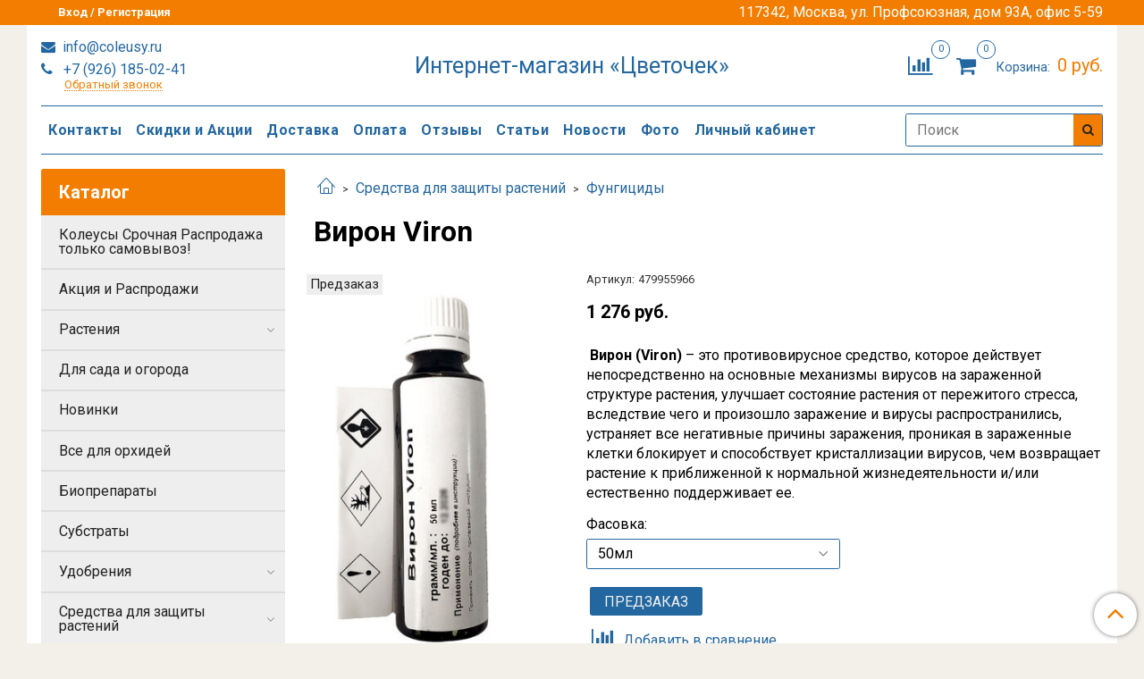

--- FILE ---
content_type: text/html; charset=utf-8
request_url: https://coleusy.ru/product/viron-viron
body_size: 18681
content:
<!DOCTYPE html>
<html>
  <head><meta data-config="{&quot;product_id&quot;:274032961}" name="page-config" content="" /><meta data-config="{&quot;money_with_currency_format&quot;:{&quot;delimiter&quot;:&quot; &quot;,&quot;separator&quot;:&quot;.&quot;,&quot;format&quot;:&quot;%n %u&quot;,&quot;unit&quot;:&quot;руб.&quot;,&quot;show_price_without_cents&quot;:1},&quot;currency_code&quot;:&quot;RUR&quot;,&quot;currency_iso_code&quot;:&quot;RUB&quot;,&quot;default_currency&quot;:{&quot;title&quot;:&quot;Российский рубль&quot;,&quot;code&quot;:&quot;RUR&quot;,&quot;rate&quot;:1.0,&quot;format_string&quot;:&quot;%n %u&quot;,&quot;unit&quot;:&quot;руб.&quot;,&quot;price_separator&quot;:&quot;&quot;,&quot;is_default&quot;:true,&quot;price_delimiter&quot;:&quot;&quot;,&quot;show_price_with_delimiter&quot;:true,&quot;show_price_without_cents&quot;:true},&quot;facebook&quot;:{&quot;pixelActive&quot;:false,&quot;currency_code&quot;:&quot;RUB&quot;,&quot;use_variants&quot;:null},&quot;vk&quot;:{&quot;pixel_active&quot;:true,&quot;price_list_id&quot;:&quot;152054&quot;},&quot;new_ya_metrika&quot;:true,&quot;ecommerce_data_container&quot;:&quot;dataLayer&quot;,&quot;common_js_version&quot;:&quot;v2&quot;,&quot;vue_ui_version&quot;:null,&quot;feedback_captcha_enabled&quot;:&quot;1&quot;,&quot;account_id&quot;:843626,&quot;hide_items_out_of_stock&quot;:false,&quot;forbid_order_over_existing&quot;:true,&quot;minimum_items_price&quot;:null,&quot;enable_comparison&quot;:true,&quot;locale&quot;:&quot;ru&quot;,&quot;client_group&quot;:null,&quot;consent_to_personal_data&quot;:{&quot;active&quot;:false,&quot;obligatory&quot;:false,&quot;description&quot;:&quot;Настоящим подтверждаю, что я ознакомлен и согласен с условиями оферты и политики конфиденциальности.&quot;},&quot;recaptcha_key&quot;:&quot;6LfXhUEmAAAAAOGNQm5_a2Ach-HWlFKD3Sq7vfFj&quot;,&quot;recaptcha_key_v3&quot;:&quot;6LcZi0EmAAAAAPNov8uGBKSHCvBArp9oO15qAhXa&quot;,&quot;yandex_captcha_key&quot;:&quot;ysc1_ec1ApqrRlTZTXotpTnO8PmXe2ISPHxsd9MO3y0rye822b9d2&quot;,&quot;checkout_float_order_content_block&quot;:false,&quot;available_products_characteristics_ids&quot;:null,&quot;sber_id_app_id&quot;:&quot;5b5a3c11-72e5-4871-8649-4cdbab3ba9a4&quot;,&quot;theme_generation&quot;:2,&quot;quick_checkout_captcha_enabled&quot;:true,&quot;max_order_lines_count&quot;:500,&quot;sber_bnpl_min_amount&quot;:1000,&quot;sber_bnpl_max_amount&quot;:150000,&quot;counter_settings&quot;:{&quot;data_layer_name&quot;:&quot;dataLayer&quot;,&quot;new_counters_setup&quot;:false,&quot;add_to_cart_event&quot;:true,&quot;remove_from_cart_event&quot;:true,&quot;add_to_wishlist_event&quot;:true},&quot;site_setting&quot;:{&quot;show_cart_button&quot;:true,&quot;show_service_button&quot;:false,&quot;show_marketplace_button&quot;:false,&quot;show_quick_checkout_button&quot;:false},&quot;warehouses&quot;:[],&quot;captcha_type&quot;:&quot;google&quot;,&quot;human_readable_urls&quot;:false}" name="shop-config" content="" /><meta name='js-evnvironment' content='production' /><meta name='default-locale' content='ru' /><meta name='insales-redefined-api-methods' content="[]" /><script src="/packs/js/shop_bundle-2b0004e7d539ecb78a46.js"></script><script type="text/javascript" src="https://static.insales-cdn.com/assets/common-js/common.v2.25.28.js"></script><script type="text/javascript" src="https://static.insales-cdn.com/assets/static-versioned/v3.72/static/libs/lodash/4.17.21/lodash.min.js"></script>
<!--InsalesCounter -->
<script type="text/javascript">
(function() {
  if (typeof window.__insalesCounterId !== 'undefined') {
    return;
  }

  try {
    Object.defineProperty(window, '__insalesCounterId', {
      value: 843626,
      writable: true,
      configurable: true
    });
  } catch (e) {
    console.error('InsalesCounter: Failed to define property, using fallback:', e);
    window.__insalesCounterId = 843626;
  }

  if (typeof window.__insalesCounterId === 'undefined') {
    console.error('InsalesCounter: Failed to set counter ID');
    return;
  }

  let script = document.createElement('script');
  script.async = true;
  script.src = '/javascripts/insales_counter.js?7';
  let firstScript = document.getElementsByTagName('script')[0];
  firstScript.parentNode.insertBefore(script, firstScript);
})();
</script>
<!-- /InsalesCounter -->
      <script>gtmDataLayer = []; gtmDataLayer.push({
      'ecommerce': {
        'detail': {
          'products': [{"id":"274032961","name":"Вирон Viron","category":"Каталог/Средства для защиты растений/Фунгициды","price":"1276.0"}]
         }
       }
    });</script>
      <!-- Google Tag Manager -->
      <script>(function(w,d,s,l,i){w[l]=w[l]||[];w[l].push({'gtm.start':
      new Date().getTime(),event:'gtm.js'});var f=d.getElementsByTagName(s)[0],
      j=d.createElement(s),dl=l!='dataLayer'?'&l='+l:'';j.async=true;j.src=
      'https://www.googletagmanager.com/gtm.js?id='+i+dl;f.parentNode.insertBefore(j,f);
      })(window,document,'script','gtmDataLayer','GTM-PTN4H4Q');
      </script>
      <!-- End Google Tag Manager -->
    <script type="text/javascript">
      (function() {
          (function() { var d=document; var s = d.createElement('script');
  s.type = 'text/javascript'; s.async = true;
  s.src = '//code.jivo.ru/widget/r9YFetCPwT'; d.head.appendChild(s); })();

      })();
    </script>

    <!-- meta -->
<meta charset="UTF-8" />



<meta name="keywords" content="Вирон Viron купить, узнать розничные цены или заказать оптом в интернет-магазине с доставкой. coleusy.ru Интернет-магазин «Цветочек»"/>



  



  <title>
    
    
        Вирон Viron купить, узнать розничные цены или заказать оптом в интернет-магазине с доставкой. coleusy.ru Интернет-магазин «Цветочек»
    
  </title>











  <meta name="description" content="Вирон Viron купить, узнать розничные цены или заказать оптом в интернет-магазине с доставкой по России, продажа Вирон Viron, описание, способ применения"/>








<meta name="robots" content="index,follow" />
<meta http-equiv="X-UA-Compatible" content="IE=edge,chrome=1" />
<meta name="viewport" content="width=device-width, initial-scale=1.0" />
<meta name="SKYPE_TOOLBAR" content="SKYPE_TOOLBAR_PARSER_COMPATIBLE" />










<meta name="handle" content="[]"/ data-current-collection="[]"


>

<style>
  .menu:not(.insales-menu--loaded) {
    display: flex;
    list-style: none;
    margin-left: 0;
    padding-left: 0;
    box-shadow: none;
    width: auto;
    background: transparent;
    flex-direction: row;
    flex-wrap: wrap;
  }

  .menu:not(.insales-menu--loaded) .menu-link {
    display: block;
  }

  .menu:not(.insales-menu--loaded) .menu,
  .menu:not(.insales-menu--loaded) .menu-marker,
  .menu:not(.insales-menu--loaded) .menu-icon {
    display: none;
  }
</style>







<!-- canonical url-->

  <link rel="canonical" href="https://coleusy.ru/product/viron-viron"/>


<!-- rss feed-->



<!-- Продукт -->
    <meta property="og:title" content="Вирон Viron" />
    <meta property="og:type" content="website" />
    <meta property="og:url" content="https://coleusy.ru/product/viron-viron" />

    
      <meta property="og:image" content="https://static.insales-cdn.com/images/products/1/7002/495704922/Вирон_clipped_rev_1.png" />
    






<!-- icons-->
<link rel="icon" type="image/x-icon" sizes="16x16" href="https://static.insales-cdn.com/assets/1/4534/6574518/1767358358/favicon.ico" />
<link rel="stylesheet" type="text/css"  href="https://static.insales-cdn.com/assets/1/4534/6574518/1767358358/jquery.fancybox.min.css" />

<script charset="UTF-8" src="//mailer.i.bizml.ru/js/push/16dd0284ea1c8f6168bcce206e709c8c_1.js" async></script>


    
  
  <link href="//fonts.googleapis.com/css?family=Roboto:300,400,700&subset=cyrillic,latin" rel="stylesheet" />



  


<link href="//maxcdn.bootstrapcdn.com/font-awesome/4.7.0/css/font-awesome.min.css" rel="stylesheet" />


<link href="https://static.insales-cdn.com/assets/1/4534/6574518/1767358358/theme.css" rel="stylesheet" type="text/css" />
<link href="https://static.insales-cdn.com/assets/1/4534/6574518/1767358358/custom.css" rel="stylesheet" type="text/css" />
  <meta name='product-id' content='274032961' />
</head>

  <body class="fhg-body">

    <div class="body-wrapper">

      <noscript>
<div class="njs-alert-overlay">
  <div class="njs-alert-wrapper">
    <div class="njs-alert">
      <p>Включите в вашем браузере JavaScript!</p>
    </div>
  </div>
</div>
</noscript>


      <div class="top-panel-wrapper">
        <div class="container">
          <div class="top-panel row js-top-panel-fixed">
  <div class="top-menu-wrapper hidden-sm">
    <a class="client-account-link" href="/client_account/login">
      
        <span>Вход / Регистрация</span>
      
    </a>
  </div>
  <div class="top-menu-wrapper cell- hidden shown-sm">
    <button type="button" class="top-panel-open-sidebar button js-open-sidebar"></button>
  </div>

  <div class="top-menu-icons-block collapse-block hide show-sm cell-">
    <div class="contacts-top-menu hidden shown-sm">
    

      <button type="button" class="contacts-icon js-open-contacts"></button>

    
      <div class="contacts-top-menu-block cell-12 hidden">
        <div class="header-block js-contacts-header cell- ">


          <div class="email text-left ">
            
                <a href="mailto:info@coleusy.ru" class="contact-link email">
                   info@coleusy.ru
                </a>
              
          </div>

          <div class="phone text-left ">
            
                <a href="tel:+7 (926) 185-02-41" class="contact-link tel">
                  +7 (926) 185-02-41
                </a>
                </br><a class="backcall-toggle js-backcall-toggle">Обратный звонок</a>
              
          </div>

        </div>

      </div>
    </div>

    <div class="hidden shown-sm">
      <button type="button" class="top-panel-open-search button js-open-search-panel shown-sm"></button>
    </div>

    
      <div class="compares-widget is-top-panel cell- hidden shown-sm">
        <a href="/compares" class="compares-widget-link"  title="Сравнение">
          <span class="compare-widget-caption is-top-panel">
            <span class="compare-widget-icon-header"></span>
            <span class="compares-widget-count is-top-panel js-compares-widget-count"></span>
          </span>
        </a>
      </div>
    

    <div class="shopcart-widget-wrapper is-top-panel cell-  hidden shown-sm">
      
<div class="shopcart-widget is-top-panel ">
  <a href="/cart_items " title="Корзина" class="shopcart-widget-link ">
    <span class="shopcart-widget-icon">
        <span class="shopcart-widget-count js-shopcart-widget-count is-top-panel" ></span>
    </span>
    <span class="shopcart-widget-data">
      <span class="shopcart-widget-caption">
      Корзина
      </span>

      <span class="shopcart-widget-amount js-shopcart-widget-amount hidden-md"></span>
    </span>
  </a>

</div>




    </div>
  </div>

  <div class="block-top-panel hidden-sm" >
    <p>117342, Москва, ул. Профсоюзная, дом 93А, офис 5-59</p>
  </div>

</div>

        </div>
      </div>

      <div class="container header-wrapper">
        <header class="header">
  <div class="header-inner row flex-between flex-center-sm flex-middle ">
    <div class="left-blocks cell-">
      <div class="left-blocks-inner row flex-middle">

        <div class="header-block js-contacts-header cell-4 hidden-sm ">

          <div class="email text-left hidden-sm">
            
                <a href="mailto:info@coleusy.ru" class="contact-link email"> info@coleusy.ru</a>
              
          </div>
          <div class="phone text-left text-center-sm hidden-sm">
            
                  <a href="tel:+7 (926) 185-02-41" class="contact-link tel"> +7 (926) 185-02-41</a>
                </br>  <a class="backcall-toggle js-backcall-toggle">Обратный звонок</a>
              
          </div>


        </div>

        <div class="logotype-wrapper cell-4 cell-7-md cell-12-sm ">
          <div class="logotype text-center-sm">
            
            <a title="Интернет-магазин «Цветочек»" href="/" class="logotype-link">
              
                <span class="logotype-text">Интернет-магазин «Цветочек»</span>
              
            </a>
          </div>
        </div>

          <div class="header-info header-block hidden-sm cell-4 cell-7-md cell-12-sm">
            <div class="header-block header-compare">

              
                <div class="compares-widget  ">
                  <a href="/compares" class="compares-widget-link" title="Сравнение">
                    <span class="compare-widget-caption ">
                      <span class="compare-widget-icon-header"></span>
                      <span class="compares-widget-count js-compares-widget-count"></span>
                    </span>
                  </a>
                </div>
              

              <div class="shopcart-widget-wrapper  hidden-sm">
                <div class="shopcart-widget in-header">
                  <a href="/cart_items " title="Корзина" class="shopcart-widget-link ">
                    <span class="shopcart-widget-icon">
                        <span class="shopcart-widget-count js-shopcart-widget-count"></span>
                    </span>
                    <span class="shopcart-widget-data">
                      <span class="shopcart-widget-caption">
                      Корзина:
                      </span>

                      <span class="shopcart-widget-amount js-shopcart-widget-amount hidden-sm"></span>
                    </span>
                  </a>

                    <div class="cart-widget-dropdown hidden hidden-sm">
                      <form action="" method="post" class="shopping-cart js-cart-widget-empty" >
                        <div class="cart-body">
                          <div class="cart-list js-cart-dropdown">

                          </div>
                        </div>

                        <div class="cart-footer row flex-between ">

                          <div class=" cart-block-checkout is-cart-dropdown">
                            <div class="cart-total js-shopcart-total-summ"></div>

                            <a class="cart-checkout button is-primary is-cart-dropdown" href="/cart_items">
                              <span class="button-text">
                                Оформить
                              </span>
                            </a>
                          </div>

                        </div>
                        <input type="hidden" name="_method" value="put">
                        <input type="hidden" name="make_order" value="">
                        <input type="hidden" name="lang" value="ru"/>

                      </form>

                      <div class="notice notice-info text-center js-cart-empty" >
                        Ваша корзина пуста
                      </div>

                      
                    </div>
                  </div>
              </div>
            </div>
          </div>

      </div>
    </div>


  </div>

  <div class="main-menu-wrapper hidden-sm">
      








  <ul class="main-menu menu level-1" data-menu-id="main-menu">
    

      

      <li class="main-menu-item menu-item">
        <div class="main-menu-item-controls menu-item-controls">
          

          <a href="/page/contacts" class="main-menu-link menu-link" data-menu-link-source="menu" data-menu-link-current="no">
            Контакты
          </a>
        </div>
      </li>

    

      

      <li class="main-menu-item menu-item">
        <div class="main-menu-item-controls menu-item-controls">
          

          <a href="/page/skidki-i-aktsii" class="main-menu-link menu-link" data-menu-link-source="menu" data-menu-link-current="no">
            Скидки и Акции
          </a>
        </div>
      </li>

    

      

      <li class="main-menu-item menu-item">
        <div class="main-menu-item-controls menu-item-controls">
          

          <a href="/page/delivery" class="main-menu-link menu-link" data-menu-link-source="menu" data-menu-link-current="no">
            Доставка
          </a>
        </div>
      </li>

    

      

      <li class="main-menu-item menu-item">
        <div class="main-menu-item-controls menu-item-controls">
          

          <a href="/page/payment" class="main-menu-link menu-link" data-menu-link-source="menu" data-menu-link-current="no">
            Оплата
          </a>
        </div>
      </li>

    

      

      <li class="main-menu-item menu-item">
        <div class="main-menu-item-controls menu-item-controls">
          

          <a href="/blogs/otzyvy1" class="main-menu-link menu-link" data-menu-link-source="menu" data-menu-link-current="no">
            Отзывы
          </a>
        </div>
      </li>

    

      

      <li class="main-menu-item menu-item">
        <div class="main-menu-item-controls menu-item-controls">
          

          <a href="/blogs/articles" class="main-menu-link menu-link" data-menu-link-source="menu" data-menu-link-current="no">
            Статьи
          </a>
        </div>
      </li>

    

      

      <li class="main-menu-item menu-item">
        <div class="main-menu-item-controls menu-item-controls">
          

          <a href="/blogs/novosti" class="main-menu-link menu-link" data-menu-link-source="menu" data-menu-link-current="no">
            Новости
          </a>
        </div>
      </li>

    

      

      <li class="main-menu-item menu-item">
        <div class="main-menu-item-controls menu-item-controls">
          

          <a href="/collection/fotogalereya" class="main-menu-link menu-link" data-menu-link-source="menu" data-menu-link-current="no">
            Фото
          </a>
        </div>
      </li>

    

      

      <li class="main-menu-item menu-item">
        <div class="main-menu-item-controls menu-item-controls">
          

          <a href="/client_account/login" class="main-menu-link menu-link" data-menu-link-source="menu" data-menu-link-current="no">
            Личный кабинет
          </a>
        </div>
      </li>

    
  </ul>

  










        <form class="search-widget in-header " action="/search" method="get">
  <input type="text"
          name="q"
          class="search-widget-field"
          value=""
          placeholder="Поиск"
  >

</input>
<button type="submit" class="search-widget-button button is-widget-submit">
  
</button>

  

</form>



  </div>
</header>


<script type="text/javascript">
(function(){
    var _backcallForm = {
      form: {
        classes: 'is-backcall',
      },
      fields: [
        {
          title: 'Имя',
          name: 'content',
          required: true,
          type: "hidden",
          value: "Сообщение отправлено через форму 'Обратный звонок'"
        },
        {
          type: 'hidden',
          name: 'subject',
          value: 'Обратный звонок'
        },
        {
          title: 'Имя',
          name: 'from',
          required: true,
          type: "hidden",
          value: "info@coleusy.ru"
        },
        {
          title: 'Имя',
          name: 'name'
        },
        {
          title: 'Телефон',
          name: 'phone',
          required: true
        },
        
{
  title: 'Капча',
  type: 'captcha',
  required: true,
}

      ],

      sendTo: Shop.sendMessage,
      onValid: function () {},
    };

  $(document).on('click', '.js-backcall-toggle', function (event) {
    event.preventDefault();

    alertify.modal({
      formDefination: _backcallForm
    }).set('title', 'Обратный звонок' );
  });
}());

</script>



      </div>

      <div class="content-wrapper container fhg-content">
        
        

        


        

        

        

        <div class="row product-wrapper">
          <div class="product cell-9 cell-8-md cell-12-sm">
            


<div class="breadcrumb-wrapper">

  <ul class="breadcrumb">

    <li class="breadcrumb-item home">
      <a class="breadcrumb-link home-icon" title="Главная" href="/">

      </a>
    </li>

    
      
      

      
      
        

        

        
      
        

        
          <li class="breadcrumb-item" data-breadcrumbs="2">
            <a class="breadcrumb-link" title="Средства для защиты растений" href="/collection/sredstva-dlya-zaschity-rasteniy">Средства для защиты растений</a>
          </li>
          
        

        
      
        

        
          <li class="breadcrumb-item" data-breadcrumbs="3">
            <a class="breadcrumb-link" title="Фунгициды" href="/collection/tovary-i-uslugisredstva-dlya-zaschity-rasteniyfungitsidy">Фунгициды</a>
          </li>
          
        

        
      

    

  </ul>

</div>






<div class="page-headding-wrapper">
  <h1 class="page-headding">
    
      Вирон Viron

    
  </h1>
</div><!-- /.page_headding -->



<div class="row">

  <div class="product-gallery-wrapper cell-4 cell-6-md cell-12-sm">
    










  <div class="product-labels labels-list" data-labels-id="274032961">
    

    
    

    

    

    

    
      

      
        
          <span class="label is-preorder">
            Предзаказ
          </span>
        
      
    
  </div>










    

<div class="product-gallery">
  <div class="gallery-main-wrapper">
    

    <a href="https://static.insales-cdn.com/images/products/1/7002/495704922/Вирон_clipped_rev_1.png" class="image-wrapper"  id="gallery"  title="Вирон Viron" data-gallery-count="1">
      <img src="https://static.insales-cdn.com/images/products/1/7002/495704922/large_Вирон_clipped_rev_1.png" alt="Вирон Viron" title="Вирон Viron" class="slide-image" >
    </a>
  </div>
  <!-- Для тыкалок js -->
  
    <div class="gallery-thumbs-wrapper  hidden-sm">
      <div class="gallery-thumbs" data-slider="gallery-thumbs">
        

        
          <div data-slider-slide >
            
            <a class="slide-inner image-container is-square js-copy-src"   href="https://static.insales-cdn.com/images/products/1/7002/495704922/Вирон_clipped_rev_1.png" data-gallery-count="1" data-image-large="https://static.insales-cdn.com/images/products/1/7002/495704922/large_Вирон_clipped_rev_1.png"  title="Вирон Viron" >
              <img src="https://static.insales-cdn.com/images/products/1/7002/495704922/medium_Вирон_clipped_rev_1.png" class="slide-image" alt="Вирон Viron" title="Вирон Viron" >
            </a>
          </div>
        
          <div data-slider-slide >
            
            <a class="slide-inner image-container is-square js-copy-src"   href="https://static.insales-cdn.com/images/products/1/892/974627708/50млВирон.jpg" data-gallery-count="2" data-image-large="https://static.insales-cdn.com/images/products/1/892/974627708/large_50млВирон.jpg"  title="Вирон Viron" >
              <img src="https://static.insales-cdn.com/images/products/1/892/974627708/medium_50млВирон.jpg" class="slide-image" alt="Вирон Viron" title="Вирон Viron" >
            </a>
          </div>
        
      </div>
    </div>
  

<!-- Для планшетов -->
  
    <div class="gallery-thumbs-wrapper mobile-wrapper hidden shown-sm">
      <div class="gallery-thumbs" data-slider="gallery-thumbs-mobile">
        
          <div class="product-slider-controls gallery-controls" data-slider-controls>
            <button class="product-slider-prev" data-slider-prev></button>
            <button class="product-slider-next" data-slider-next></button>
          </div>
        

        
          <div data-slider-slide >
            
            <a class="slide-inner image-container"
                data-fancybox="gallery"
                href="https://static.insales-cdn.com/images/products/1/7002/495704922/Вирон_clipped_rev_1.png"
                title="Вирон Viron"
                data-caption="Вирон Viron"
                data-slide-number="1"
            >
              <img src="https://static.insales-cdn.com/images/products/1/7002/495704922/large_Вирон_clipped_rev_1.png"
                class="slide-image"
              >
            </a>
          </div>
        
          <div data-slider-slide >
            
            <a class="slide-inner image-container"
                data-fancybox="gallery"
                href="https://static.insales-cdn.com/images/products/1/892/974627708/50млВирон.jpg"
                title="Вирон Viron"
                data-caption="Вирон Viron"
                data-slide-number="2"
            >
              <img src="https://static.insales-cdn.com/images/products/1/892/974627708/large_50млВирон.jpg"
                class="slide-image"
              >
            </a>
          </div>
        

      </div>
    </div>

  

</div>





  </div>

  <div class="cell-8 cell-6-md cell-12-sm" data-product-id="274032961" data-main-form>
    <div class="top-panel-product">
      
      <div class="product-sku-wrapper js-product-sku-wrapper" style="display: none;">
        <span class="label-article">Артикул:</span>
        <span class="js-product-sku">479955966</span>
      </div>
      
      
    </div>
    <div class="product-prices on-page" style="display: none;">
      <div class="old-price js-product-old-price on-page">
        
      </div>

      <div class="price js-product-price on-page">1 276 руб.</div>
    </div>
    <div class="product-introtext on-page editor"><p><span><strong>&nbsp;Вирон&nbsp;(Viron)</strong></span><span>&nbsp;&ndash; это противовирусное средство, которое действует непосредственно на основные механизмы вирусов на зараженной структуре растения, улучшает состояние растения от пережитого стресса, вследствие чего и произошло заражение и вирусы распространились, устраняет все негативные причины заражения, проникая в зараженные клетки блокирует и способствует кристаллизации вирусов, чем возвращает растение к приближенной к нормальной жизнедеятельности и/или естественно поддерживает ее.</span></p></div>

    <form class="product-form" action="/cart_items">

  <div class="product-option-selectors option-selectors">
    
    
      <select name="variant_id" data-product-variants style="display: none;">
        
          <option value="479955966">50мл</option>
        
      </select>
 
    
  </div>


  <div class="product-control on-page" data-compare="274032961">

    






<div class="counter js-variant-counter" data-quantity style="display: none">

  <button type="button" data-quantity-change="-1" class="counter-button is-count-down "></button>

  <input type="text" value="1" name="quantity" class="counter-input "/>

  <button type="button" data-quantity-change="1" class="counter-button is-count-up "></button>
</div>








    <button class="product-button button is-primary  js-variant-shown" type="submit" data-item-add style="display: none;">

      <span class="button-text">
        В корзину
      </span>
    </button>

    <div class="product-order-variant variant-hidden js-variant-hidden" style="display: none;">
      <p class="notice notice-info">
        Товар отсутствует
      </p>
    </div>

    <button class="product-button button is-primary js-variant-preorder "
      type="button" style="display: none;"
    >

      <span class="button-text">
        Предзаказ
      </span>
    </button>


    

    
      
        <div class="compare-control">
          <button class="compare-link js-compare-add " data-compare-add="274032961">
            <span class="compare-widget-icon-header"></span>
            <span class="link-text compare-text">
              Добавить в сравнение
            </span>
          </button>

          <button class="compare-link js-compare-delete hide" data-compare-delete="274032961" style="display: none;">
            <span class="compare-widget-icon-header"></span>
            <span class="link-text compare-text">
              Убрать из сравнения
            </span>
          </button>
        </div>
      
    

  </div>

  
    <div class="product-share share">
      <script type="text/javascript" src="//yastatic.net/es5-shims/0.0.2/es5-shims.min.js" charset="utf-8"></script>
      <script type="text/javascript" src="//yastatic.net/share2/share.js" charset="utf-8"></script>
      <div class="ya-share2" data-services="vkontakte,facebook,odnoklassniki,moimir,gplus,twitter,lj"  data-description='Вирон (Viron) &ndash; это противовирусное средство, которое действует непосредственно на основные механизмы вирусов на зараженной структуре растения, улучшает состояние растения от пережитого стресса, вследствие чего ...' data-image="https://static.insales-cdn.com/images/products/1/7002/495704922/Вирон_clipped_rev_1.png" data-counter=""></div>
    </div>
  
</form>

  </div>
</div>

<div class="product-content tab">

  

  
    <button class="tab-toggle" data-target="#product-description" data-toggle="tabs">
      <p class="tab-toggle-caption">Описание</p>
    </button>

    <div id="product-description" class="tab-block">
      <div class="tab-block-inner editor">
        <p><span><strong>&nbsp;Вирон&nbsp;(Viron)</strong></span>&nbsp;&ndash; это противовирусное средство, которое действует непосредственно на основные механизмы вирусов на зараженной структуре растения, улучшает состояние растения от пережитого стресса, вследствие чего и произошло заражение и вирусы распространились, устраняет все негативные причины заражения, проникая в зараженные клетки блокирует и способствует кристаллизации вирусов, чем возвращает растение к приближенной к нормальной жизнедеятельности и/или естественно поддерживает ее.</p>
<p>В результате действия этого препарата нормализуется рост растения, цвет новых листьев вновь возвращается от желтого к зеленому, цветение происходит с зарождением плодов, что и приводит к нормальному плодоношению и нормальной урожайности.</p>
<p><strong>Применение Вирона</strong>&nbsp;До появления признаков присутствия вирусов;</p>
<p>Первое применение через 15 дней после посадки; каждые 10 дней из расчета 15мл на 10л воды , максимальное количество применений &mdash; 4 раза</p>
<p><strong>Опрыскивание после появления признаков присутствия вирусов;</strong></p>
<p>Первое применение: 15мл на 10 л воды</p>
<p>Второе применение: 15мл на 10 л воды через 4 дня после первого применения.</p>
<p>Третье применение: 10мл на 10 л воды через 7 дней после второго применения.</p>
<p>Четвертое применение: 10 мл на 10 л воды через 10 дней после третьего применения.</p>
<p>В результате испытаний препарата ВИРОН, проведенных на растении табака в лабораториях Факультета Сельского хозяйства Эгейского Университета, на растениях обработанных ВИРОН, отобранных для наблюдения уже зараженных а так же новых листьев с признаками поражения вирусом, а именно после проведения профилактической обработки растений, результативность препарата наблюдалась намного выше, чем после применения препарата при очередном контроле состояния растения или после применения препарата в лечебных целях.</p>
      </div>
    </div><!-- /#product-description -->
  

  
    <button class="tab-toggle" data-target="#product-characteristics" data-toggle="tabs">
      <p class="tab-toggle-caption">Характеристики</p>
    </button>

    <div id="product-characteristics" class="tab-block">
      <div class="tab-block-inner editor">
        <table class="table table-bordered table-striped table-hover">

          
            <tr>
              <td>Производитель</td>
              <td>
                
                  Innako
                
              </td>
            </tr>
          
            <tr>
              <td>Группа</td>
              <td>
                
                  Фунгицид
                
              </td>
            </tr>
          
            <tr>
              <td>Страна</td>
              <td>
                
                  Турция
                
              </td>
            </tr>
          
            <tr>
              <td>Вещество</td>
              <td>
                
                  (мг/л): никотиновая кислота – 50, аскорбиновая кислота - 50, глицин – 200, тиамин – 40.
                
              </td>
            </tr>
          
            <tr>
              <td>Класс опасности товара</td>
              <td>
                
                  3
                
              </td>
            </tr>
          

        </table>
      </div>
    </div><!-- /#product-characteristics -->
  

  
    <button class="tab-toggle" data-target="#product-comment" data-toggle="tabs">
      <p class="tab-toggle-caption">Отзывы</p>
    </button>

    <div id="product-comment" class="tab-block">
      <div class="tab-block-inner">
        <div data-comments-list data-comments-moderated="false">
  
    <div class="comments-list">
      
        <div class="comments-item">
          <div class="comment-header"></div>

          <div class="comment-body">
            Прекрасный профессиональный магазин. Я очень рада, что нашла его. И рекомендую всем, кто любит и работает с растениями.  Операторы работают  быстро, оперативно! Желаю Вам процветания, добрых и отзывчивых клиентов! Браво!!!
          </div>

          <div class="comment-footer">
            <div class="date">
              02.06.2024 11:44
            </div>

            <div class="author">
              Татьяна Юрьевна
            </div>

            
          </div>

          
        </div><!-- /.list-item -->
      
    </div>
  
</div>




        <div class="reviews-wrapper">
  <button type="button" class="button is-reviews-toggle is-unchecked js-reviews-toggle">

    <span class="button-text">
      Оставить отзыв
    </span>
  </button>

  <div class="reviews-form">
    <div class="notice is-success js-reviews-notice-success hidden">
      
        Отзыв успешно отправлен
      
    </div>

    

  </div>

</div>

<script type="text/javascript">
(function(){
    var _reviewForm = {
      form: {
        classes: 'is-reviews',
      },
      fields: [
        {
          title: 'Оценка',
          name: 'rating',
          type: 'rating',
          rating: 5
        },
        {
          title: 'Текст',
          type: 'textarea',
          name: 'content',
          required: true,
        },
        
        {
          title: 'Изображение',
          name: 'image_attributes][image',
          type: 'file',
          required: false,
        },
        
        {
          title: 'Имя',
          name: 'author',
          required: true,
        },
        {
          title: 'Email',
          name: 'email',
          required: true
        },
        
        {
          title: 'Капча',
          type: 'captcha',
        }
        
      ],
      

        sendToOptions: {
          id: 274032961 // product id
        },

      

      sendTo: Shop.sendReview,
      messages: {
        success: 'Отзыв успешно отправлен'
      },
      onValid: function (response, form) {
        var $notice = $('.js-reviews-notice-success');
        var $commentsList = $('[data-comments-list]');
        // alertify.success('Отзыв успешно отправлен');
        $notice.removeClass('hidden');
        setTimeout(function () {
          $notice.addClass('hidden');
        }, 10000);

        form.clear();

        if (!$commentsList.data('commentsModerated')) {
          $commentsList.load(document.location.pathname + ' [data-comments-list] > div' );
          $(document).ajaxSuccess(function() {
            $(function () {
                $('[data-product-rating]').each(function () {
                  var _node = $(this);
                  var _rating = _node.data('productRating');
                  var _maxRating = _node.data('productMaxRating') || 5;
type="text/javascript"
                  _node.html(Template.render({
                    rating: _rating,
                    max: _maxRating
                  }, 'system-review-rating'));
                });
            })
          });
        }
      },
      onError: function (response, form) {
        form.markErrors(response.errors);
      }
    };

  $(document).on('click', '.js-reviews-toggle', function (event) {
    event.preventDefault();

    alertify.modal({
      formDefination: _reviewForm
    }).set('title', 'Оставить отзыв' );
  });
}());

</script>

      </div>
    </div><!-- /#product-comment -->
  

  
    
      <button class="tab-toggle" data-target="#Srok_godnosti" data-toggle="tabs">
        <p class="tab-toggle-caption">Срок годности</p>
      </button>
      <div id="Srok_godnosti" class="tab-block">
        <div class="tab-block-inner editor">
            <p>12.2026</p>
        </div>
      </div>
    
  
    
      <button class="tab-toggle" data-target="#Bezopasnost" data-toggle="tabs">
        <p class="tab-toggle-caption">Безопасность</p>
      </button>
      <div id="Bezopasnost" class="tab-block">
        <div class="tab-block-inner editor">
            <br>Внимательно изучите перед использованием! <br>Использовать только на открытом воздухе или в хорошо вентилируемом помещении. При использовании продукции не курить, не пить, не принимать пищу. Не вдыхать пары. Избегать попадания в глаза, на кожу или одежду. Использовать перчатки, спецодежду, средства защиты глаз. После работы тщательно вымыть руки и лицо. Хранить в не доступном для посторонних месте. Запрещается транспортировка и хранение совместно с пищевыми продуктами, лекарствами и кормами. Остатки препарата и тары подлежат вывозу в места, согласованные с местными природоохранными органами и учреждениями Роспотребнадзора.
        </div>
      </div>
    
  
</div>



























            
          </div>

          
            <div class="cell-3 cell-4-md hidden-sm flex-first">
              
  

  <div class="sidebar-block">
    <div class="sidebar-block-heading mega-menu-main_heading">
      Каталог
    </div>

    <div class="sidebar-block-content">
      









  
    
    

    <ul class="sidebar-menu menu level-1" data-menu-id="sidebar-menu">

      

        
        
        

        
        

        
        

        

          

          

          <li class="sidebar-menu-item menu-item level-1">
            <div class="sidebar-menu-item-controls menu-item-controls level-1">

              

              <a href="/collection/koleusy-srochnaya-rasprodazha" class="sidebar-menu-link menu-link level-1" data-menu-link="koleusy-srochnaya-rasprodazha" data-menu-link-source="collection">
                Колеусы Срочная Распродажа только самовывоз!
              </a>

              
            </div>

            

            

          
            </li>
          

          

        

      

        
        
        

        
        

        
        

        

          

          

          <li class="sidebar-menu-item menu-item level-1">
            <div class="sidebar-menu-item-controls menu-item-controls level-1">

              

              <a href="/collection/tovary-i-uslugisrochnaya-rasprodazha" class="sidebar-menu-link menu-link level-1" data-menu-link="tovary-i-uslugisrochnaya-rasprodazha" data-menu-link-source="collection">
                Акция и Распродажи
              </a>

              
            </div>

            

            

          
            </li>
          

          

        

      

        
        
        

        
        

        
        

        

          

          

          <li class="sidebar-menu-item menu-item level-1">
            <div class="sidebar-menu-item-controls menu-item-controls level-1">

              

              <a href="/collection/mnogoletnie-rasteniya-dlya-sada" class="sidebar-menu-link menu-link level-1" data-menu-link="mnogoletnie-rasteniya-dlya-sada" data-menu-link-source="collection">
                Растения
              </a>

              
                <button class="sidebar-menu-marker menu-marker" type="button"></button>
              
            </div>

            
              <ul class="sidebar-menu menu">
            

            

          

          

        

      

        
        
        

        
        

        
        

        

          

          

          <li class="sidebar-menu-item menu-item level-1">
            <div class="sidebar-menu-item-controls menu-item-controls level-1">

              

              <a href="/collection/koleusy" class="sidebar-menu-link menu-link level-1" data-menu-link="koleusy" data-menu-link-source="collection">
                Колеусы
              </a>

              
                <button class="sidebar-menu-marker menu-marker" type="button"></button>
              
            </div>

            
              <ul class="sidebar-menu menu">
            

            

          

          

        

      

        
        
        

        
        

        
        

        

          

          

          <li class="sidebar-menu-item menu-item level-1">
            <div class="sidebar-menu-item-controls menu-item-controls level-1">

              

              <a href="/collection/novinki-koleusov" class="sidebar-menu-link menu-link level-1" data-menu-link="novinki-koleusov" data-menu-link-source="collection">
                Новинки колеусов
              </a>

              
            </div>

            

            

          
            </li>
          

          

        

      

        
        
        

        
        

        
        

        

          

          

          <li class="sidebar-menu-item menu-item level-1">
            <div class="sidebar-menu-item-controls menu-item-controls level-1">

              

              <a href="/collection/koleusy-iz-semyan-brazilii-i-indonezii" class="sidebar-menu-link menu-link level-1" data-menu-link="koleusy-iz-semyan-brazilii-i-indonezii" data-menu-link-source="collection">
                Колеусы из семян Бразилии  и Индонезии
              </a>

              
            </div>

            

            

          
            </li>
          

          

        

      

        
        
        

        
        

        
        

        

          

          

          <li class="sidebar-menu-item menu-item level-1">
            <div class="sidebar-menu-item-controls menu-item-controls level-1">

              

              <a href="/collection/eksklyuzivnye-sorta-iz-taylanda-2025" class="sidebar-menu-link menu-link level-1" data-menu-link="eksklyuzivnye-sorta-iz-taylanda-2025" data-menu-link-source="collection">
                Эксклюзивные сорта из Тайланда
              </a>

              
            </div>

            

            

          
            </li>
          

          

        

      

        
        
        

        
        

        
        

        

          

          

          <li class="sidebar-menu-item menu-item level-1">
            <div class="sidebar-menu-item-controls menu-item-controls level-1">

              

              <a href="/collection/amerikanskie-sorta" class="sidebar-menu-link menu-link level-1" data-menu-link="amerikanskie-sorta" data-menu-link-source="collection">
                Американские сорта
              </a>

              
            </div>

            

            

          
            </li>
          

          

        

      

        
        
        

        
        

        
        

        

          

          

          <li class="sidebar-menu-item menu-item level-1">
            <div class="sidebar-menu-item-controls menu-item-controls level-1">

              

              <a href="/collection/koleusy-so-vsego-sveta" class="sidebar-menu-link menu-link level-1" data-menu-link="koleusy-so-vsego-sveta" data-menu-link-source="collection">
                Колеусы со всего света
              </a>

              
            </div>

            

            

          
            </li>
          

          

        

      

        
        
        

        
        

        
        

        

          

          

          <li class="sidebar-menu-item menu-item level-1">
            <div class="sidebar-menu-item-controls menu-item-controls level-1">

              

              <a href="/collection/koleusy-unikalnye-sorta-rossiyskoy-selektsii" class="sidebar-menu-link menu-link level-1" data-menu-link="koleusy-unikalnye-sorta-rossiyskoy-selektsii" data-menu-link-source="collection">
                Колеусы - уникальные сорта Российской селекции
              </a>

              
            </div>

            

            

          
            </li>
          

          

        

      

        
        
        

        
        

        
        

        

          

          
            
              

              </ul>
            

            </li>
          

          <li class="sidebar-menu-item menu-item level-1">
            <div class="sidebar-menu-item-controls menu-item-controls level-1">

              

              <a href="/collection/tovary-i-uslugimnogoletnie-rasteniya-dlya-sadahosta" class="sidebar-menu-link menu-link level-1" data-menu-link="tovary-i-uslugimnogoletnie-rasteniya-dlya-sadahosta" data-menu-link-source="collection">
                Хосты
              </a>

              
            </div>

            

            

          
            </li>
          

          

        

      

        
        
        

        
        

        
        

        

          

          

          <li class="sidebar-menu-item menu-item level-1">
            <div class="sidebar-menu-item-controls menu-item-controls level-1">

              

              <a href="/collection/ipomeni" class="sidebar-menu-link menu-link level-1" data-menu-link="ipomeni" data-menu-link-source="collection">
                Ипомеи
              </a>

              
            </div>

            

            

          
            </li>
          

          

        

      

        
        
        

        
        

        
        

        

          

          

          <li class="sidebar-menu-item menu-item level-1">
            <div class="sidebar-menu-item-controls menu-item-controls level-1">

              

              <a href="/collection/komnatnye-rasteniya" class="sidebar-menu-link menu-link level-1" data-menu-link="komnatnye-rasteniya" data-menu-link-source="collection">
                Комнатные растения
              </a>

              
            </div>

            

            

          
            </li>
          

          

        

      

        
        
        

        
        

        
        

        

          

          

          <li class="sidebar-menu-item menu-item level-1">
            <div class="sidebar-menu-item-controls menu-item-controls level-1">

              

              <a href="/collection/molodila-sepervivum" class="sidebar-menu-link menu-link level-1" data-menu-link="molodila-sepervivum" data-menu-link-source="collection">
                Молодило Sepervivum
              </a>

              
            </div>

            

            

          
            </li>
          

          

        

      

        
        
        

        
        

        
        

        

          

          
            
              

              </ul>
            

            </li>
          

          <li class="sidebar-menu-item menu-item level-1">
            <div class="sidebar-menu-item-controls menu-item-controls level-1">

              

              <a href="/collection/dlya-sada-i-ogoroda" class="sidebar-menu-link menu-link level-1" data-menu-link="dlya-sada-i-ogoroda" data-menu-link-source="collection">
                Для сада и огорода
              </a>

              
            </div>

            

            

          
            </li>
          

          

        

      

        
        
        

        
        

        
        

        

          

          

          <li class="sidebar-menu-item menu-item level-1">
            <div class="sidebar-menu-item-controls menu-item-controls level-1">

              

              <a href="/collection/tovary-i-usluginovinki" class="sidebar-menu-link menu-link level-1" data-menu-link="tovary-i-usluginovinki" data-menu-link-source="collection">
                Новинки
              </a>

              
            </div>

            

            

          
            </li>
          

          

        

      

        
        
        

        
        

        
        

        

          

          

          <li class="sidebar-menu-item menu-item level-1">
            <div class="sidebar-menu-item-controls menu-item-controls level-1">

              

              <a href="/collection/vse-dlya-orhidey" class="sidebar-menu-link menu-link level-1" data-menu-link="vse-dlya-orhidey" data-menu-link-source="collection">
                Все для орхидей
              </a>

              
            </div>

            

            

          
            </li>
          

          

        

      

        
        
        

        
        

        
        

        

          

          

          <li class="sidebar-menu-item menu-item level-1">
            <div class="sidebar-menu-item-controls menu-item-controls level-1">

              

              <a href="/collection/tovary-i-uslugibiopreparaty" class="sidebar-menu-link menu-link level-1" data-menu-link="tovary-i-uslugibiopreparaty" data-menu-link-source="collection">
                Биопрепараты
              </a>

              
            </div>

            

            

          
            </li>
          

          

        

      

        
        
        

        
        

        
        

        

          

          

          <li class="sidebar-menu-item menu-item level-1">
            <div class="sidebar-menu-item-controls menu-item-controls level-1">

              

              <a href="/collection/tovary-i-uslugisubstraty" class="sidebar-menu-link menu-link level-1" data-menu-link="tovary-i-uslugisubstraty" data-menu-link-source="collection">
                Субстраты
              </a>

              
            </div>

            

            

          
            </li>
          

          

        

      

        
        
        

        
        

        
        

        

          

          

          <li class="sidebar-menu-item menu-item level-1">
            <div class="sidebar-menu-item-controls menu-item-controls level-1">

              

              <a href="/collection/tovary-i-uslugiudobreniya" class="sidebar-menu-link menu-link level-1" data-menu-link="tovary-i-uslugiudobreniya" data-menu-link-source="collection">
                Удобрения
              </a>

              
                <button class="sidebar-menu-marker menu-marker" type="button"></button>
              
            </div>

            
              <ul class="sidebar-menu menu">
            

            

          

          

        

      

        
        
        

        
        

        
        

        

          

          

          <li class="sidebar-menu-item menu-item level-1">
            <div class="sidebar-menu-item-controls menu-item-controls level-1">

              

              <a href="/collection/udobrenie-fertika-fertika" class="sidebar-menu-link menu-link level-1" data-menu-link="udobrenie-fertika-fertika" data-menu-link-source="collection">
                Удобрения Фертика
              </a>

              
            </div>

            

            

          
            </li>
          

          

        

      

        
        
        

        
        

        
        

        

          

          

          <li class="sidebar-menu-item menu-item level-1">
            <div class="sidebar-menu-item-controls menu-item-controls level-1">

              

              <a href="/collection/nutrisol" class="sidebar-menu-link menu-link level-1" data-menu-link="nutrisol" data-menu-link-source="collection">
                Удобрения Нутрисол
              </a>

              
            </div>

            

            

          
            </li>
          

          

        

      

        
        
        

        
        

        
        

        

          

          

          <li class="sidebar-menu-item menu-item level-1">
            <div class="sidebar-menu-item-controls menu-item-controls level-1">

              

              <a href="/collection/osmokot-osmokote" class="sidebar-menu-link menu-link level-1" data-menu-link="osmokot-osmokote" data-menu-link-source="collection">
                Удобрения Осмокот Osmokote
              </a>

              
            </div>

            

            

          
            </li>
          

          

        

      

        
        
        

        
        

        
        

        

          

          

          <li class="sidebar-menu-item menu-item level-1">
            <div class="sidebar-menu-item-controls menu-item-controls level-1">

              

              <a href="/collection/novofert" class="sidebar-menu-link menu-link level-1" data-menu-link="novofert" data-menu-link-source="collection">
                Удобрения Новоферт
              </a>

              
            </div>

            

            

          
            </li>
          

          

        

      

        
        
        

        
        

        
        

        

          

          

          <li class="sidebar-menu-item menu-item level-1">
            <div class="sidebar-menu-item-controls menu-item-controls level-1">

              

              <a href="/collection/mera-mera" class="sidebar-menu-link menu-link level-1" data-menu-link="mera-mera" data-menu-link-source="collection">
                Удобрения МЕРА MERA
              </a>

              
            </div>

            

            

          
            </li>
          

          

        

      

        
        
        

        
        

        
        

        

          

          
            
              

              </ul>
            

            </li>
          

          <li class="sidebar-menu-item menu-item level-1">
            <div class="sidebar-menu-item-controls menu-item-controls level-1">

              

              <a href="/collection/sredstva-dlya-zaschity-rasteniy" class="sidebar-menu-link menu-link level-1" data-menu-link="sredstva-dlya-zaschity-rasteniy" data-menu-link-source="collection">
                Средства для защиты растений
              </a>

              
                <button class="sidebar-menu-marker menu-marker" type="button"></button>
              
            </div>

            
              <ul class="sidebar-menu menu">
            

            

          

          

        

      

        
        
        

        
        

        
        

        

          

          

          <li class="sidebar-menu-item menu-item level-1">
            <div class="sidebar-menu-item-controls menu-item-controls level-1">

              

              <a href="/collection/tovary-i-uslugisredstva-dlya-zaschity-rasteniyinsektitsidy" class="sidebar-menu-link menu-link level-1" data-menu-link="tovary-i-uslugisredstva-dlya-zaschity-rasteniyinsektitsidy" data-menu-link-source="collection">
                Инсектициды / Акарициды
              </a>

              
            </div>

            

            

          
            </li>
          

          

        

      

        
        
        

        
        

        
        

        

          

          

          <li class="sidebar-menu-item menu-item level-1">
            <div class="sidebar-menu-item-controls menu-item-controls level-1">

              

              <a href="/collection/tovary-i-uslugisredstva-dlya-zaschity-rasteniyfungitsidy" class="sidebar-menu-link menu-link level-1" data-menu-link="tovary-i-uslugisredstva-dlya-zaschity-rasteniyfungitsidy" data-menu-link-source="collection">
                Фунгициды
              </a>

              
            </div>

            

            

          
            </li>
          

          

        

      

        
        
        

        
        

        
        

        

          

          

          <li class="sidebar-menu-item menu-item level-1">
            <div class="sidebar-menu-item-controls menu-item-controls level-1">

              

              <a href="/collection/tovary-i-uslugisredstva-dlya-zaschity-rasteniypochvoobitayuschie-vrediteli" class="sidebar-menu-link menu-link level-1" data-menu-link="tovary-i-uslugisredstva-dlya-zaschity-rasteniypochvoobitayuschie-vrediteli" data-menu-link-source="collection">
                Почвообитающие вредители
              </a>

              
            </div>

            

            

          
            </li>
          

          

        

      

        
        
        

        
        

        
        

        

          

          

          <li class="sidebar-menu-item menu-item level-1">
            <div class="sidebar-menu-item-controls menu-item-controls level-1">

              

              <a href="/collection/insektitsidy" class="sidebar-menu-link menu-link level-1" data-menu-link="insektitsidy" data-menu-link-source="collection">
                Инсектициды
              </a>

              
                <button class="sidebar-menu-marker menu-marker" type="button"></button>
              
            </div>

            
              <ul class="sidebar-menu menu">
            

            

          

          

        

      

        
        
        

        
        

        
        

        

          

          

          <li class="sidebar-menu-item menu-item level-1">
            <div class="sidebar-menu-item-controls menu-item-controls level-1">

              

              <a href="/collection/akaritsidy" class="sidebar-menu-link menu-link level-1" data-menu-link="akaritsidy" data-menu-link-source="collection">
                Акарициды
              </a>

              
            </div>

            

            

          
            </li>
          

          

        

      

        
        
        

        
        

        
        

        

          

          
            
              

              </ul>
            
              
                </li>
              

              </ul>
            

            </li>
          

          <li class="sidebar-menu-item menu-item level-1">
            <div class="sidebar-menu-item-controls menu-item-controls level-1">

              

              <a href="/collection/tovary-i-uslugiregulyatory-rosta-rasteniy" class="sidebar-menu-link menu-link level-1" data-menu-link="tovary-i-uslugiregulyatory-rosta-rasteniy" data-menu-link-source="collection">
                Регуляторы роста растений
              </a>

              
            </div>

            

            

          
            </li>
          

          

        

      

        
        
        

        
        

        
        

        

          

          

          <li class="sidebar-menu-item menu-item level-1">
            <div class="sidebar-menu-item-controls menu-item-controls level-1">

              

              <a href="/collection/tovary-i-uslugitorfyanye-i-kokosovye-tabletki" class="sidebar-menu-link menu-link level-1" data-menu-link="tovary-i-uslugitorfyanye-i-kokosovye-tabletki" data-menu-link-source="collection">
                Торфяные и кокосовые таблетки
              </a>

              
            </div>

            

            

          
            </li>
          

          

        

      

        
        
        

        
        

        
        

        

          

          

          <li class="sidebar-menu-item menu-item level-1">
            <div class="sidebar-menu-item-controls menu-item-controls level-1">

              

              <a href="/collection/tovary-i-uslugisoputstvuyuschie-tovary" class="sidebar-menu-link menu-link level-1" data-menu-link="tovary-i-uslugisoputstvuyuschie-tovary" data-menu-link-source="collection">
                Сопутствующие товары
              </a>

              
            </div>

            

            

          
            </li>
          

          

        

      

        
        
        

        
        

        
        

        

          

          

          <li class="sidebar-menu-item menu-item level-1">
            <div class="sidebar-menu-item-controls menu-item-controls level-1">

              

              <a href="/collection/novogodnii-ukrasheniya" class="sidebar-menu-link menu-link level-1" data-menu-link="novogodnii-ukrasheniya" data-menu-link-source="collection">
                Украшения для праздника
              </a>

              
            </div>

            

            

          
            </li>
          

          
            
            
          

        

      
    </ul>
  












    </div>

  </div>

  




              
            </div>
          
        </div>
      </div>
      
      <a href="https://ping-admin.com/free_uptime/stat/90f3f13749ab648f30d8a083333f6c6b12962.html" target="_blank"><img src="//images.ping-admin.ru/i/free_uptime/c9c571b0565d15bfd10e18fce5a022af12962_1.svg" onerror="this.onerror=null; this.src='//images.ping-admin.ru/i/free_uptime/c9c571b0565d15bfd10e18fce5a022af12962_1.gif'" width="88" height="15" border="0" alt="uptime счетчик"></a>

      <div class="footer-wrapper">
        <div class="container">
          

<footer class="footer ">
    








  
    <div class="footer-menu-wrapper is-vertical cell-12 cell-12-sm text-center">
    <ul class="footer-menu menu level-1" data-menu-id="footer-menu">
      

        

        <li class="footer-menu-item menu-item">
          <div class="footer-menu-item-controls menu-item-controls">
            

            <a href="/page/oferta" class="footer-menu-link menu-link" data-menu-link-source="menu" data-menu-link-current="no">
              Политика конфиденциальности и оферта
            </a>
          </div>
        </li>

      

        

        <li class="footer-menu-item menu-item">
          <div class="footer-menu-item-controls menu-item-controls">
            

            <a href="/page/feedback" class="footer-menu-link menu-link" data-menu-link-source="menu" data-menu-link-current="no">
              Обратная связь
            </a>
          </div>
        </li>

      

        

        <li class="footer-menu-item menu-item">
          <div class="footer-menu-item-controls menu-item-controls">
            

            <a href="/blogs/novosti" class="footer-menu-link menu-link" data-menu-link-source="menu" data-menu-link-current="no">
              Новости
            </a>
          </div>
        </li>

      

        

        <li class="footer-menu-item menu-item">
          <div class="footer-menu-item-controls menu-item-controls">
            

            <a href="/page/contacts" class="footer-menu-link menu-link" data-menu-link-source="menu" data-menu-link-current="no">
              Контакты
            </a>
          </div>
        </li>

      

        

        <li class="footer-menu-item menu-item">
          <div class="footer-menu-item-controls menu-item-controls">
            

            <a href="/page/delivery" class="footer-menu-link menu-link" data-menu-link-source="menu" data-menu-link-current="no">
              Доставка
            </a>
          </div>
        </li>

      

        

        <li class="footer-menu-item menu-item">
          <div class="footer-menu-item-controls menu-item-controls">
            

            <a href="/page/payment" class="footer-menu-link menu-link" data-menu-link-source="menu" data-menu-link-current="no">
              Оплата
            </a>
          </div>
        </li>

      

        

        <li class="footer-menu-item menu-item">
          <div class="footer-menu-item-controls menu-item-controls">
            

            <a href="/page/otpravka-rasteniy-v-evropu-sending-plants-to-europe-skicka-vaxter-till-europa" class="footer-menu-link menu-link" data-menu-link-source="menu" data-menu-link-current="no">
              Отправка растений в Европу. Sending plants to Europe. Skicka växter till Europa.
            </a>
          </div>
        </li>

      

        

        <li class="footer-menu-item menu-item">
          <div class="footer-menu-item-controls menu-item-controls">
            

            <a href="/blogs/video" class="footer-menu-link menu-link" data-menu-link-source="menu" data-menu-link-current="no">
              Видео
            </a>
          </div>
        </li>

      
    </ul>
  </div>
  












<div class="footer-bottom-wrapper row">
  <div class="footer-block js-contacts-header  cell-4 cell-12-sm   ">
    <div class="phone text-left text-center-sm">
      
            <a href="tel:+7 (926) 185-02-41" class="contact-link tel"> +7 (926) 185-02-41</a>
        
    </div>

    <div class="email text-left text-center-sm ">
      
          <a href="mailto:info@coleusy.ru" class="contact-link email">info@coleusy.ru</a>
        
    </div>
  </div>
  
  <div class="social-link-wrapper cell-4 cell-12-sm cell-12-xs flex-first-sm ">
    


  <ul class="social-menu">
    
      
      
      
      
      
      

      
        <li class="social-menu-item">
          <a target="blank" title='vk' href="https://vk.com/club184968271" class="social-menu-link">
            <div class="fa fa-vk fa-lg"></div>
          </a>
        </li>
      

    
      
      
      
      
      
      

      

    
      
      
      
      
      
      

      

    
      
      
      
      
      
      

      

    
      
      
      
      
      
      

      
        <li class="social-menu-item">
          <a target="blank" title='odnoklassniki' href="https://ok.ru/group57228869894206" class="social-menu-link">
            <div class="fa fa-odnoklassniki fa-lg"></div>
          </a>
        </li>
      

    
      
      
      
      
      
      

      

    
  </ul>


  </div>
  

</div>
<button class="js-arrow-up">
</button>

<!-- Yandex.Metrika informer -->
<a href="https://metrika.yandex.ru/stat/?id=28812020&amp;from=informer"
target="_blank" rel="nofollow"><img src="https://informer.yandex.ru/informer/28812020/3_1_FFFFFFFF_EFEFEFFF_0_pageviews"
style="width:88px; height:31px; border:0;" alt="Яндекс.Метрика" title="Яндекс.Метрика: данные за сегодня (просмотры, визиты и уникальные посетители)" /></a>
<!-- /Yandex.Metrika informer -->

</footer>

        </div>
      </div>
    </div>
  <!-- Jivo Begin -->
<script src="//code.jivo.ru/widget/UPT55XVRgd" async></script>
<!-- Jivo End -->


<!-- Yandex.Metrika counter -->
<script type="text/javascript" >
   (function(m,e,t,r,i,k,a){m[i]=m[i]||function(){(m[i].a=m[i].a||[]).push(arguments)};
   m[i].l=1*new Date();
   for (var j = 0; j < document.scripts.length; j++) {if (document.scripts[j].src === r) { return; }}
   k=e.createElement(t),a=e.getElementsByTagName(t)[0],k.async=1,k.src=r,a.parentNode.insertBefore(k,a)})
   (window, document, "script", "https://mc.yandex.ru/metrika/tag.js", "ym");

   ym(28812020, "init", {
        clickmap:true,
        trackLinks:true,
        accurateTrackBounce:true,
        webvisor:true,
        trackHash:true,
        ecommerce:"dataLayer"
   });
</script>
<noscript><div><img src="https://mc.yandex.ru/watch/28812020" style="position:absolute; left:-9999px;" alt="" /></div></noscript>
<!-- /Yandex.Metrika counter --><script type='text/javascript' src='/served_assets/public/shop/referer_code.js'></script>      <!-- Google Tag Manager (noscript) -->
      <noscript><iframe src="https://www.googletagmanager.com/ns.html?id=GTM-PTN4H4Q"
      height="0" width="0" style="display:none;visibility:hidden"></iframe></noscript>
      <!-- End Google Tag Manager (noscript) -->
      <!-- Yandex.Metrika counter -->
      <script type="text/javascript" >
        (function(m,e,t,r,i,k,a){m[i]=m[i]||function(){(m[i].a=m[i].a||[]).push(arguments)};
        m[i].l=1*new Date();
        for (var j = 0; j < document.scripts.length; j++) {if (document.scripts[j].src === r) { return; }}
        k=e.createElement(t),a=e.getElementsByTagName(t)[0],k.async=1,k.src=r,a.parentNode.insertBefore(k,a)})
        (window, document, "script", "https://mc.yandex.ru/metrika/tag.js", "ym");

        ym(28812020, "init", {
             clickmap:true,
             trackLinks:true,
             accurateTrackBounce:true,
             webvisor:true,
             ecommerce:"dataLayer"
        });
      </script>
                                  <script type="text/javascript">
                            window.dataLayer = window.dataLayer || [];
                            window.dataLayer.push({"ecommerce":{"currencyCode":"RUB","detail":{"products":[{"id":274032961,"name":"Вирон Viron","category":"Каталог/Средства для защиты растений/Фунгициды","price":1276.0}]}}});
                            </script>

      <noscript><div><img src="https://mc.yandex.ru/watch/28812020" style="position:absolute; left:-9999px;" alt="" /></div></noscript>
      <!-- /Yandex.Metrika counter -->
<!-- Top.Mail.Ru counter -->
<script type="text/javascript">
var _tmr = window._tmr || (window._tmr = []);
_tmr.push({id: "2635736", type: "pageView", start: (new Date()).getTime()});
(function (d, w, id) {
  if (d.getElementById(id)) return;
  var ts = d.createElement("script"); ts.type = "text/javascript"; ts.async = true; ts.id = id;
  ts.src = "https://top-fwz1.mail.ru/js/code.js";
  var f = function () {var s = d.getElementsByTagName("script")[0]; s.parentNode.insertBefore(ts, s);};
  if (w.opera == "[object Opera]") { d.addEventListener("DOMContentLoaded", f, false); } else { f(); }
})(document, window, "tmr-code");
</script>
<noscript><div><img src="https://top-fwz1.mail.ru/counter?id=2635736;js=na" style="position:absolute;left:-9999px;" alt="Top.Mail.Ru" /></div></noscript>
<!-- /Top.Mail.Ru counter -->
</body>

  <script type="text/template" data-modal="mobile-sidebar">
<div class="sidebar">

  <div class="sidebar-block">
    <div class="sidebar-block-heading">
      Каталог товаров
    </div>

    <div class="sidebar-block-content">
      









  
    
    

    <ul class="mobile-sidebar-menu menu level-1" data-menu-id="mobile-sidebar-menu">

      

        
        
        

        
        

        
        

        

          

          

          <li class="mobile-sidebar-menu-item menu-item level-1">
            <div class="mobile-sidebar-menu-item-controls menu-item-controls level-1">

              

              <a href="/collection/koleusy-srochnaya-rasprodazha" class="mobile-sidebar-menu-link menu-link level-1" data-menu-link="koleusy-srochnaya-rasprodazha" data-menu-link-source="collection">
                Колеусы Срочная Распродажа только самовывоз!
              </a>

              
            </div>

            

            

          
            </li>
          

          

        

      

        
        
        

        
        

        
        

        

          

          

          <li class="mobile-sidebar-menu-item menu-item level-1">
            <div class="mobile-sidebar-menu-item-controls menu-item-controls level-1">

              

              <a href="/collection/tovary-i-uslugisrochnaya-rasprodazha" class="mobile-sidebar-menu-link menu-link level-1" data-menu-link="tovary-i-uslugisrochnaya-rasprodazha" data-menu-link-source="collection">
                Акция и Распродажи
              </a>

              
            </div>

            

            

          
            </li>
          

          

        

      

        
        
        

        
        

        
        

        

          

          

          <li class="mobile-sidebar-menu-item menu-item level-1">
            <div class="mobile-sidebar-menu-item-controls menu-item-controls level-1">

              

              <a href="/collection/mnogoletnie-rasteniya-dlya-sada" class="mobile-sidebar-menu-link menu-link level-1" data-menu-link="mnogoletnie-rasteniya-dlya-sada" data-menu-link-source="collection">
                Растения
              </a>

              
                <button class="mobile-sidebar-menu-marker menu-marker" type="button"></button>
              
            </div>

            
              <ul class="mobile-sidebar-menu menu">
            

            

          

          

        

      

        
        
        

        
        

        
        

        

          

          

          <li class="mobile-sidebar-menu-item menu-item level-1">
            <div class="mobile-sidebar-menu-item-controls menu-item-controls level-1">

              

              <a href="/collection/koleusy" class="mobile-sidebar-menu-link menu-link level-1" data-menu-link="koleusy" data-menu-link-source="collection">
                Колеусы
              </a>

              
                <button class="mobile-sidebar-menu-marker menu-marker" type="button"></button>
              
            </div>

            
              <ul class="mobile-sidebar-menu menu">
            

            

          

          

        

      

        
        
        

        
        

        
        

        

          

          

          <li class="mobile-sidebar-menu-item menu-item level-1">
            <div class="mobile-sidebar-menu-item-controls menu-item-controls level-1">

              

              <a href="/collection/novinki-koleusov" class="mobile-sidebar-menu-link menu-link level-1" data-menu-link="novinki-koleusov" data-menu-link-source="collection">
                Новинки колеусов
              </a>

              
            </div>

            

            

          
            </li>
          

          

        

      

        
        
        

        
        

        
        

        

          

          

          <li class="mobile-sidebar-menu-item menu-item level-1">
            <div class="mobile-sidebar-menu-item-controls menu-item-controls level-1">

              

              <a href="/collection/koleusy-iz-semyan-brazilii-i-indonezii" class="mobile-sidebar-menu-link menu-link level-1" data-menu-link="koleusy-iz-semyan-brazilii-i-indonezii" data-menu-link-source="collection">
                Колеусы из семян Бразилии  и Индонезии
              </a>

              
            </div>

            

            

          
            </li>
          

          

        

      

        
        
        

        
        

        
        

        

          

          

          <li class="mobile-sidebar-menu-item menu-item level-1">
            <div class="mobile-sidebar-menu-item-controls menu-item-controls level-1">

              

              <a href="/collection/eksklyuzivnye-sorta-iz-taylanda-2025" class="mobile-sidebar-menu-link menu-link level-1" data-menu-link="eksklyuzivnye-sorta-iz-taylanda-2025" data-menu-link-source="collection">
                Эксклюзивные сорта из Тайланда
              </a>

              
            </div>

            

            

          
            </li>
          

          

        

      

        
        
        

        
        

        
        

        

          

          

          <li class="mobile-sidebar-menu-item menu-item level-1">
            <div class="mobile-sidebar-menu-item-controls menu-item-controls level-1">

              

              <a href="/collection/amerikanskie-sorta" class="mobile-sidebar-menu-link menu-link level-1" data-menu-link="amerikanskie-sorta" data-menu-link-source="collection">
                Американские сорта
              </a>

              
            </div>

            

            

          
            </li>
          

          

        

      

        
        
        

        
        

        
        

        

          

          

          <li class="mobile-sidebar-menu-item menu-item level-1">
            <div class="mobile-sidebar-menu-item-controls menu-item-controls level-1">

              

              <a href="/collection/koleusy-so-vsego-sveta" class="mobile-sidebar-menu-link menu-link level-1" data-menu-link="koleusy-so-vsego-sveta" data-menu-link-source="collection">
                Колеусы со всего света
              </a>

              
            </div>

            

            

          
            </li>
          

          

        

      

        
        
        

        
        

        
        

        

          

          

          <li class="mobile-sidebar-menu-item menu-item level-1">
            <div class="mobile-sidebar-menu-item-controls menu-item-controls level-1">

              

              <a href="/collection/koleusy-unikalnye-sorta-rossiyskoy-selektsii" class="mobile-sidebar-menu-link menu-link level-1" data-menu-link="koleusy-unikalnye-sorta-rossiyskoy-selektsii" data-menu-link-source="collection">
                Колеусы - уникальные сорта Российской селекции
              </a>

              
            </div>

            

            

          
            </li>
          

          

        

      

        
        
        

        
        

        
        

        

          

          
            
              

              </ul>
            

            </li>
          

          <li class="mobile-sidebar-menu-item menu-item level-1">
            <div class="mobile-sidebar-menu-item-controls menu-item-controls level-1">

              

              <a href="/collection/tovary-i-uslugimnogoletnie-rasteniya-dlya-sadahosta" class="mobile-sidebar-menu-link menu-link level-1" data-menu-link="tovary-i-uslugimnogoletnie-rasteniya-dlya-sadahosta" data-menu-link-source="collection">
                Хосты
              </a>

              
            </div>

            

            

          
            </li>
          

          

        

      

        
        
        

        
        

        
        

        

          

          

          <li class="mobile-sidebar-menu-item menu-item level-1">
            <div class="mobile-sidebar-menu-item-controls menu-item-controls level-1">

              

              <a href="/collection/ipomeni" class="mobile-sidebar-menu-link menu-link level-1" data-menu-link="ipomeni" data-menu-link-source="collection">
                Ипомеи
              </a>

              
            </div>

            

            

          
            </li>
          

          

        

      

        
        
        

        
        

        
        

        

          

          

          <li class="mobile-sidebar-menu-item menu-item level-1">
            <div class="mobile-sidebar-menu-item-controls menu-item-controls level-1">

              

              <a href="/collection/komnatnye-rasteniya" class="mobile-sidebar-menu-link menu-link level-1" data-menu-link="komnatnye-rasteniya" data-menu-link-source="collection">
                Комнатные растения
              </a>

              
            </div>

            

            

          
            </li>
          

          

        

      

        
        
        

        
        

        
        

        

          

          

          <li class="mobile-sidebar-menu-item menu-item level-1">
            <div class="mobile-sidebar-menu-item-controls menu-item-controls level-1">

              

              <a href="/collection/molodila-sepervivum" class="mobile-sidebar-menu-link menu-link level-1" data-menu-link="molodila-sepervivum" data-menu-link-source="collection">
                Молодило Sepervivum
              </a>

              
            </div>

            

            

          
            </li>
          

          

        

      

        
        
        

        
        

        
        

        

          

          
            
              

              </ul>
            

            </li>
          

          <li class="mobile-sidebar-menu-item menu-item level-1">
            <div class="mobile-sidebar-menu-item-controls menu-item-controls level-1">

              

              <a href="/collection/dlya-sada-i-ogoroda" class="mobile-sidebar-menu-link menu-link level-1" data-menu-link="dlya-sada-i-ogoroda" data-menu-link-source="collection">
                Для сада и огорода
              </a>

              
            </div>

            

            

          
            </li>
          

          

        

      

        
        
        

        
        

        
        

        

          

          

          <li class="mobile-sidebar-menu-item menu-item level-1">
            <div class="mobile-sidebar-menu-item-controls menu-item-controls level-1">

              

              <a href="/collection/tovary-i-usluginovinki" class="mobile-sidebar-menu-link menu-link level-1" data-menu-link="tovary-i-usluginovinki" data-menu-link-source="collection">
                Новинки
              </a>

              
            </div>

            

            

          
            </li>
          

          

        

      

        
        
        

        
        

        
        

        

          

          

          <li class="mobile-sidebar-menu-item menu-item level-1">
            <div class="mobile-sidebar-menu-item-controls menu-item-controls level-1">

              

              <a href="/collection/vse-dlya-orhidey" class="mobile-sidebar-menu-link menu-link level-1" data-menu-link="vse-dlya-orhidey" data-menu-link-source="collection">
                Все для орхидей
              </a>

              
            </div>

            

            

          
            </li>
          

          

        

      

        
        
        

        
        

        
        

        

          

          

          <li class="mobile-sidebar-menu-item menu-item level-1">
            <div class="mobile-sidebar-menu-item-controls menu-item-controls level-1">

              

              <a href="/collection/tovary-i-uslugibiopreparaty" class="mobile-sidebar-menu-link menu-link level-1" data-menu-link="tovary-i-uslugibiopreparaty" data-menu-link-source="collection">
                Биопрепараты
              </a>

              
            </div>

            

            

          
            </li>
          

          

        

      

        
        
        

        
        

        
        

        

          

          

          <li class="mobile-sidebar-menu-item menu-item level-1">
            <div class="mobile-sidebar-menu-item-controls menu-item-controls level-1">

              

              <a href="/collection/tovary-i-uslugisubstraty" class="mobile-sidebar-menu-link menu-link level-1" data-menu-link="tovary-i-uslugisubstraty" data-menu-link-source="collection">
                Субстраты
              </a>

              
            </div>

            

            

          
            </li>
          

          

        

      

        
        
        

        
        

        
        

        

          

          

          <li class="mobile-sidebar-menu-item menu-item level-1">
            <div class="mobile-sidebar-menu-item-controls menu-item-controls level-1">

              

              <a href="/collection/tovary-i-uslugiudobreniya" class="mobile-sidebar-menu-link menu-link level-1" data-menu-link="tovary-i-uslugiudobreniya" data-menu-link-source="collection">
                Удобрения
              </a>

              
                <button class="mobile-sidebar-menu-marker menu-marker" type="button"></button>
              
            </div>

            
              <ul class="mobile-sidebar-menu menu">
            

            

          

          

        

      

        
        
        

        
        

        
        

        

          

          

          <li class="mobile-sidebar-menu-item menu-item level-1">
            <div class="mobile-sidebar-menu-item-controls menu-item-controls level-1">

              

              <a href="/collection/udobrenie-fertika-fertika" class="mobile-sidebar-menu-link menu-link level-1" data-menu-link="udobrenie-fertika-fertika" data-menu-link-source="collection">
                Удобрения Фертика
              </a>

              
            </div>

            

            

          
            </li>
          

          

        

      

        
        
        

        
        

        
        

        

          

          

          <li class="mobile-sidebar-menu-item menu-item level-1">
            <div class="mobile-sidebar-menu-item-controls menu-item-controls level-1">

              

              <a href="/collection/nutrisol" class="mobile-sidebar-menu-link menu-link level-1" data-menu-link="nutrisol" data-menu-link-source="collection">
                Удобрения Нутрисол
              </a>

              
            </div>

            

            

          
            </li>
          

          

        

      

        
        
        

        
        

        
        

        

          

          

          <li class="mobile-sidebar-menu-item menu-item level-1">
            <div class="mobile-sidebar-menu-item-controls menu-item-controls level-1">

              

              <a href="/collection/osmokot-osmokote" class="mobile-sidebar-menu-link menu-link level-1" data-menu-link="osmokot-osmokote" data-menu-link-source="collection">
                Удобрения Осмокот Osmokote
              </a>

              
            </div>

            

            

          
            </li>
          

          

        

      

        
        
        

        
        

        
        

        

          

          

          <li class="mobile-sidebar-menu-item menu-item level-1">
            <div class="mobile-sidebar-menu-item-controls menu-item-controls level-1">

              

              <a href="/collection/novofert" class="mobile-sidebar-menu-link menu-link level-1" data-menu-link="novofert" data-menu-link-source="collection">
                Удобрения Новоферт
              </a>

              
            </div>

            

            

          
            </li>
          

          

        

      

        
        
        

        
        

        
        

        

          

          

          <li class="mobile-sidebar-menu-item menu-item level-1">
            <div class="mobile-sidebar-menu-item-controls menu-item-controls level-1">

              

              <a href="/collection/mera-mera" class="mobile-sidebar-menu-link menu-link level-1" data-menu-link="mera-mera" data-menu-link-source="collection">
                Удобрения МЕРА MERA
              </a>

              
            </div>

            

            

          
            </li>
          

          

        

      

        
        
        

        
        

        
        

        

          

          
            
              

              </ul>
            

            </li>
          

          <li class="mobile-sidebar-menu-item menu-item level-1">
            <div class="mobile-sidebar-menu-item-controls menu-item-controls level-1">

              

              <a href="/collection/sredstva-dlya-zaschity-rasteniy" class="mobile-sidebar-menu-link menu-link level-1" data-menu-link="sredstva-dlya-zaschity-rasteniy" data-menu-link-source="collection">
                Средства для защиты растений
              </a>

              
                <button class="mobile-sidebar-menu-marker menu-marker" type="button"></button>
              
            </div>

            
              <ul class="mobile-sidebar-menu menu">
            

            

          

          

        

      

        
        
        

        
        

        
        

        

          

          

          <li class="mobile-sidebar-menu-item menu-item level-1">
            <div class="mobile-sidebar-menu-item-controls menu-item-controls level-1">

              

              <a href="/collection/tovary-i-uslugisredstva-dlya-zaschity-rasteniyinsektitsidy" class="mobile-sidebar-menu-link menu-link level-1" data-menu-link="tovary-i-uslugisredstva-dlya-zaschity-rasteniyinsektitsidy" data-menu-link-source="collection">
                Инсектициды / Акарициды
              </a>

              
            </div>

            

            

          
            </li>
          

          

        

      

        
        
        

        
        

        
        

        

          

          

          <li class="mobile-sidebar-menu-item menu-item level-1">
            <div class="mobile-sidebar-menu-item-controls menu-item-controls level-1">

              

              <a href="/collection/tovary-i-uslugisredstva-dlya-zaschity-rasteniyfungitsidy" class="mobile-sidebar-menu-link menu-link level-1" data-menu-link="tovary-i-uslugisredstva-dlya-zaschity-rasteniyfungitsidy" data-menu-link-source="collection">
                Фунгициды
              </a>

              
            </div>

            

            

          
            </li>
          

          

        

      

        
        
        

        
        

        
        

        

          

          

          <li class="mobile-sidebar-menu-item menu-item level-1">
            <div class="mobile-sidebar-menu-item-controls menu-item-controls level-1">

              

              <a href="/collection/tovary-i-uslugisredstva-dlya-zaschity-rasteniypochvoobitayuschie-vrediteli" class="mobile-sidebar-menu-link menu-link level-1" data-menu-link="tovary-i-uslugisredstva-dlya-zaschity-rasteniypochvoobitayuschie-vrediteli" data-menu-link-source="collection">
                Почвообитающие вредители
              </a>

              
            </div>

            

            

          
            </li>
          

          

        

      

        
        
        

        
        

        
        

        

          

          

          <li class="mobile-sidebar-menu-item menu-item level-1">
            <div class="mobile-sidebar-menu-item-controls menu-item-controls level-1">

              

              <a href="/collection/insektitsidy" class="mobile-sidebar-menu-link menu-link level-1" data-menu-link="insektitsidy" data-menu-link-source="collection">
                Инсектициды
              </a>

              
                <button class="mobile-sidebar-menu-marker menu-marker" type="button"></button>
              
            </div>

            
              <ul class="mobile-sidebar-menu menu">
            

            

          

          

        

      

        
        
        

        
        

        
        

        

          

          

          <li class="mobile-sidebar-menu-item menu-item level-1">
            <div class="mobile-sidebar-menu-item-controls menu-item-controls level-1">

              

              <a href="/collection/akaritsidy" class="mobile-sidebar-menu-link menu-link level-1" data-menu-link="akaritsidy" data-menu-link-source="collection">
                Акарициды
              </a>

              
            </div>

            

            

          
            </li>
          

          

        

      

        
        
        

        
        

        
        

        

          

          
            
              

              </ul>
            
              
                </li>
              

              </ul>
            

            </li>
          

          <li class="mobile-sidebar-menu-item menu-item level-1">
            <div class="mobile-sidebar-menu-item-controls menu-item-controls level-1">

              

              <a href="/collection/tovary-i-uslugiregulyatory-rosta-rasteniy" class="mobile-sidebar-menu-link menu-link level-1" data-menu-link="tovary-i-uslugiregulyatory-rosta-rasteniy" data-menu-link-source="collection">
                Регуляторы роста растений
              </a>

              
            </div>

            

            

          
            </li>
          

          

        

      

        
        
        

        
        

        
        

        

          

          

          <li class="mobile-sidebar-menu-item menu-item level-1">
            <div class="mobile-sidebar-menu-item-controls menu-item-controls level-1">

              

              <a href="/collection/tovary-i-uslugitorfyanye-i-kokosovye-tabletki" class="mobile-sidebar-menu-link menu-link level-1" data-menu-link="tovary-i-uslugitorfyanye-i-kokosovye-tabletki" data-menu-link-source="collection">
                Торфяные и кокосовые таблетки
              </a>

              
            </div>

            

            

          
            </li>
          

          

        

      

        
        
        

        
        

        
        

        

          

          

          <li class="mobile-sidebar-menu-item menu-item level-1">
            <div class="mobile-sidebar-menu-item-controls menu-item-controls level-1">

              

              <a href="/collection/tovary-i-uslugisoputstvuyuschie-tovary" class="mobile-sidebar-menu-link menu-link level-1" data-menu-link="tovary-i-uslugisoputstvuyuschie-tovary" data-menu-link-source="collection">
                Сопутствующие товары
              </a>

              
            </div>

            

            

          
            </li>
          

          

        

      

        
        
        

        
        

        
        

        

          

          

          <li class="mobile-sidebar-menu-item menu-item level-1">
            <div class="mobile-sidebar-menu-item-controls menu-item-controls level-1">

              

              <a href="/collection/novogodnii-ukrasheniya" class="mobile-sidebar-menu-link menu-link level-1" data-menu-link="novogodnii-ukrasheniya" data-menu-link-source="collection">
                Украшения для праздника
              </a>

              
            </div>

            

            

          
            </li>
          

          
            
            
          

        

      
    </ul>
  












    </div>
  </div>

  <div class="sidebar-block">
    <div class="sidebar-block-heading">
      Верхнее меню
    </div>

    <div class="sidebar-block-content">
      








  <ul class="mobile-sidebar-menu menu level-1" data-menu-id="mobile-sidebar-menu">
    

      

      <li class="mobile-sidebar-menu-item menu-item">
        <div class="mobile-sidebar-menu-item-controls menu-item-controls">
          

          <a href="/page/contacts" class="mobile-sidebar-menu-link menu-link" data-menu-link-source="menu" data-menu-link-current="no">
            Контакты
          </a>
        </div>
      </li>

    

      

      <li class="mobile-sidebar-menu-item menu-item">
        <div class="mobile-sidebar-menu-item-controls menu-item-controls">
          

          <a href="/page/skidki-i-aktsii" class="mobile-sidebar-menu-link menu-link" data-menu-link-source="menu" data-menu-link-current="no">
            Скидки и Акции
          </a>
        </div>
      </li>

    

      

      <li class="mobile-sidebar-menu-item menu-item">
        <div class="mobile-sidebar-menu-item-controls menu-item-controls">
          

          <a href="/page/delivery" class="mobile-sidebar-menu-link menu-link" data-menu-link-source="menu" data-menu-link-current="no">
            Доставка
          </a>
        </div>
      </li>

    

      

      <li class="mobile-sidebar-menu-item menu-item">
        <div class="mobile-sidebar-menu-item-controls menu-item-controls">
          

          <a href="/page/payment" class="mobile-sidebar-menu-link menu-link" data-menu-link-source="menu" data-menu-link-current="no">
            Оплата
          </a>
        </div>
      </li>

    

      

      <li class="mobile-sidebar-menu-item menu-item">
        <div class="mobile-sidebar-menu-item-controls menu-item-controls">
          

          <a href="/blogs/otzyvy1" class="mobile-sidebar-menu-link menu-link" data-menu-link-source="menu" data-menu-link-current="no">
            Отзывы
          </a>
        </div>
      </li>

    

      

      <li class="mobile-sidebar-menu-item menu-item">
        <div class="mobile-sidebar-menu-item-controls menu-item-controls">
          

          <a href="/blogs/articles" class="mobile-sidebar-menu-link menu-link" data-menu-link-source="menu" data-menu-link-current="no">
            Статьи
          </a>
        </div>
      </li>

    

      

      <li class="mobile-sidebar-menu-item menu-item">
        <div class="mobile-sidebar-menu-item-controls menu-item-controls">
          

          <a href="/blogs/novosti" class="mobile-sidebar-menu-link menu-link" data-menu-link-source="menu" data-menu-link-current="no">
            Новости
          </a>
        </div>
      </li>

    

      

      <li class="mobile-sidebar-menu-item menu-item">
        <div class="mobile-sidebar-menu-item-controls menu-item-controls">
          

          <a href="/collection/fotogalereya" class="mobile-sidebar-menu-link menu-link" data-menu-link-source="menu" data-menu-link-current="no">
            Фото
          </a>
        </div>
      </li>

    

      

      <li class="mobile-sidebar-menu-item menu-item">
        <div class="mobile-sidebar-menu-item-controls menu-item-controls">
          

          <a href="/client_account/login" class="mobile-sidebar-menu-link menu-link" data-menu-link-source="menu" data-menu-link-current="no">
            Личный кабинет
          </a>
        </div>
      </li>

    
  </ul>

  










    </div>
    <div class="sidebar-block-content">
        <a class="mobile-sidebar-menu-link menu-link" href="/client_account/login">
          
            <span>Вход / Регистрация</span>
          
        </a>
    </div>
  </div>
</div>
</script>

<script type="text/template" data-modal="collection-filter">
  <div class="sidebar">
    <div class="sidebar-block">
      



















<form class="filter is-modal-filter hidden" action="" method="get" data-filter="is-modal-filter">

  <div class="filter-heading">
    Фильтры
  </div>




  
  
  
  

  <div class="filter-section" data-filter-section="false">

    <div class="filter-section-control">
      <button class="filter-section-toggle is-filter-section-toggle" type="button" data-filter-section-toggle>
        <span class="filter-section-name">
          Цена
        </span>
        <sup class="filter-section-count"></sup>
        <span class="sidebar-menu-marker filter-marker menu-marker level-1">
        </span>
      </button>

      <button class="filter-section-clear button is-filter-section-clear" type="button" data-filter-section-clear></button>
    </div>

    <div class="filter-items-wrapper" data-filter-section-items>
      <div class="filter-items">
        <div class="filter-item is-range-slider" data-filter-section-item>
          <div
            data-min="0"
            data-max="0"
            data-from=""
            data-to=""
            data-range-slider="price">
          </div>
        </div>
      </div>

      <div class="filter-section-toolbar">
        <button type="button" class="filter-section-submit button is-filter-section-submit" data-filter-submit>
          Применить
        </button>
      </div>
    </div>

  </div>

  
    
  




  



  <div class="filter-controls">
    
      <button type="submit" class="filter-submit button is-primary is-filter-submit" data-filter-submit>
        Применить
      </button>
    

    <a href="" class="filter-clear button is-secondary is-sfilter-clear" data-filter-clear>
      Сбросить
    </a>
  </div>

  

  

  

  
    <input type="hidden" name="q" value=""/>
  

</form>











    </div>
  </div>
</script>

<script type="text/template" data-modal="search-form">
  <form class="search-widget in-search-panel" action="/search" method="get">
  <input type="text"
          name="q"
          class="search-widget-field"
          value=""
          placeholder="Поиск"
  >

</input>
<button type="submit" class="search-widget-button button is-widget-submit">
  
</button>

  

</form>



</script>

  

 <script type="text/template" hidden data-template-id="cart-widget-dropdown">
  <% _.forEach( obj.order_lines, function (item) { %>
    <div class="cart-item is-cart-dropdown" data-product-id="<%= item.product.id %>" data-item-id="<%= item.id %>">
      <div class="cart-item-inner item is-cart-dropdown">

        <div class="item-image-wrapper is-cart-dropdown">
          <div class="item-image-inner">
            <a href="<%= item.product.url %>" title="<%= item.title %>" class="item-image-link image-container is-square  is-cover">
              <img title="<%= item.title %>" alt="<%= item.title %>" src="<%= item.first_image.small_url %>" class="item-image">
            </a>
          </div>
        </div>

        <div class="item-content">
          <div class="item-caption">
            <a href="<%= item.product.url %>" class="item-title">
              <%= item.title %>
            </a>
          </div>
    <div class="item-numbers">
      <div class="item-prices ">
        <%= item.quantity %> x
      </div>

      <div class="item-prices is-total-price js-item-total-price">
        <%= item.total_price %>
      </div>
    </div>

      <div class="item-delete">
        <button type="submit" class="button is-item-delete is-transparent" data-item-delete="<%= item.id %>">

      </button>
    </div>

        </div>
      </div>

    </div>

  <% }); %>
</script>

<script type="text/template" hidden data-template-id="view_products">
  <div class="views-tovar-heading">
    Просмотренные товары
  </div>
  <div class="product-slider is-reviews" data-slider="reviews-products">

    <div  class="product-slider-controls" data-slider-controls>
      <button class="product-slider-prev reviews-products-button" data-slider-prev></button>
      <button class="product-slider-next reviews-products-button" data-slider-next></button>
    </div>
  <% _.forEach( obj, function(item, key) { %>

<div class="reviews-products" data-slider-slide>
    <div class="product-card " >
      <div class="product-card-inner">

        <a href="<%= item.url %> "class="product-card-photo image-container is-square is-cover" title="<%= item.title %>">
            <img src="<%= item.first_image.large_url %>"   alt="<%= item.title %>" class="product-card-image">
        </a>


      <div class="product-card-form_block">
        <div class="product-card-price product-prices in-card">
          <div class="price in-card">
              <%= Shop.money.format(item.price_min) %>
          </div>
        </div>

      <form class="product-cart-control" method="post">

          <div class="more-info">
            <a class="button button-buy is-primary button-more" href="<%= item.url %>" title='<%= item.title %>'>
            </a>
          </div>

        </form><!-- /.product-control -->
        </div>
        <a  href="<%= item.url %>" class="product-link">
        <%= item.title %>
        </a>
      </div>
    </div>
  </div>
  <% }); %>
</div>
</script>




<script type="text/javascript">
  Site = _.merge({}, Site, {
    template: 'product',

    menuConfig: {
      'top-menu': {
        levels: {
          1: ['horizontal'],
        }
      },
      'catalog-menu': {
        levels: {
          1: ['horizontal'],
          2: ['vertical', 'drop', 'down'],
          default: ['vertical', 'drop', 'right'],
        }
      },
      'mega-menu': {
        levels: {
          1: ['vertical'],
          2: ['vertical', 'drop', 'right'],
          3: ['vertical'],
          default: ['vertical', 'collapse']
        }
      },
      'sidebar-menu': {
        levels: {
          default: ['vertical', 'collapse'],
          openActiveItem: true, // Раскрывать дроп у активного меню?
        }
      },
      'mobile-sidebar-menu': {
        levels: {
          default: ['vertical', 'collapse']
        }
      }
    },
    filterConfig: {
      'sidebar-filter': {
        submitOnChange: false,
        collapse: true,
        openActive: true,
      },
      'is-modal-filter': {
        collapse: true,
        openActive: true,
      }
    },
    alertifyConfig :{
      glossary: {
        modal: {
          ok: 'Отправить',
          cancel: 'Отмена',
        },
        cart: {
          item_added: 'Товар добавлен в корзину',
          item_removed: 'Товар удален из корзины'
        },
        compares: {
          product_added: 'Товар добавлен в сравнение',
          product_removed: 'Товар удален из сравнения',
          overload: 'Достигнуто максимальное количество сравниваемых товаров'
        }
      }
    },
    messages: {
      field_name: 'Имя',
      field_email: 'Email',
      field_message: 'Сообщение',
      label_product: 'Товар',
      label_variant: 'Вариант',
      field_captcha: 'Капча',

      preorder: 'Предзаказ',
      button_submit: 'Отправить'
    }
  });




  Products.setConfig({});
</script>


<!--
<script src="https://static.insales-cdn.com/assets/1/4534/6574518/1767358358/insales.ui.range-slider.js"></script> -->
<script src="https://static.insales-cdn.com/assets/1/4534/6574518/1767358358/plugins.js"></script>

<script src="https://static.insales-cdn.com/assets/1/4534/6574518/1767358358/theme.js" charset="utf-8"></script>


<script type="text/javascript">
  $(document).ready(function() {
    $(document).on('click', '.product-button.button.is-primary.js-variant-preorder', function() {
      setTimeout(function() {
        const $captcha = $('.form.is-preorder .form-row.is-required.is-captcha');
        if ($captcha.length) {
          $captcha.before(
            '<p class="form-row">Предзаказ - это не заказ, а просто форма обратной связи с Покупателем. Этого  товара нет в наличии, добавить его в заказ невозможно! Но как только в продаже вновь появится этот товар, тогда Вам на емайл придет письмо с оповещением и Вам надо оформить новый заказ. Но когда именно это произойдет нам неизвестно.</p>'
          );
        }
      }, 1200); 
    });
  });
</script>

</html>


--- FILE ---
content_type: text/css
request_url: https://static.insales-cdn.com/assets/1/4534/6574518/1767358358/custom.css
body_size: 56
content:
.image-container.is-cover img {
	object-fit: contain;
}
.editor table td {
  border: 1px solid black;
}

.tab-block-inner.editor table tbody{
	    display: table-row-group;
}

.rd-container.rd-container-attachment td[class="rd-day-body rd-day-disabled rd-day-selected"] {
  background-color: white;
}
.option-ob_emt,
.option-vest,
.option-kolt{
	display: none;
}
